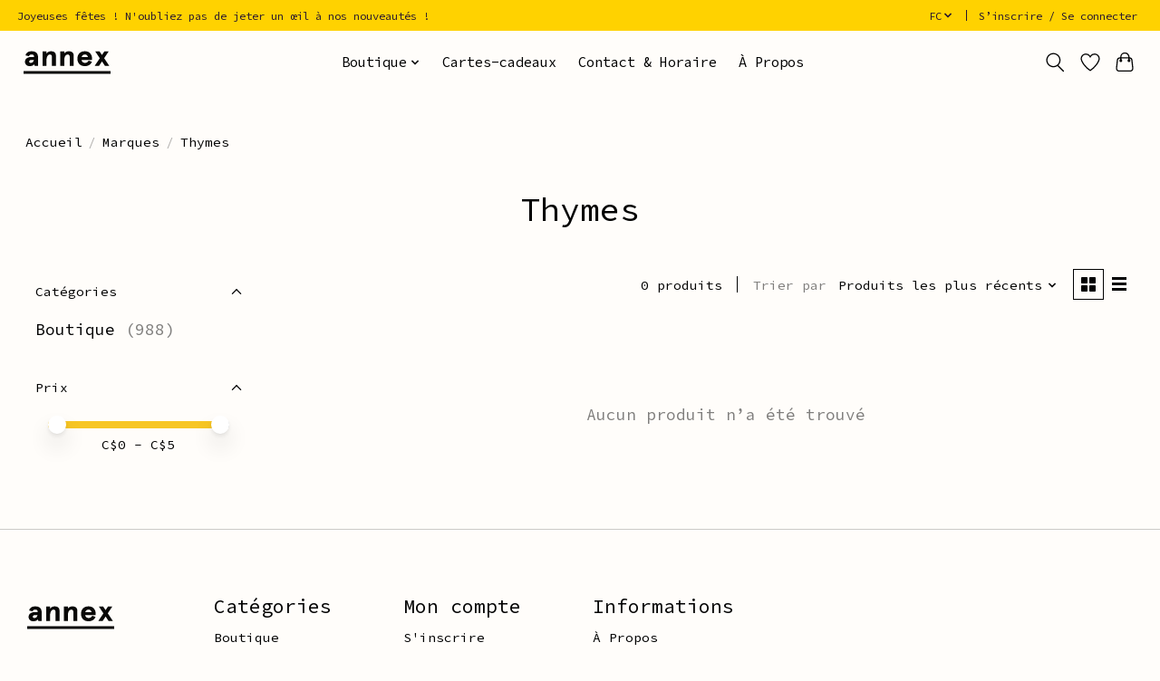

--- FILE ---
content_type: text/html;charset=utf-8
request_url: https://www.annexvintage.com/fc/brands/thymes/
body_size: 9425
content:
<!DOCTYPE html>
<html lang="fc">
  <head>
    <meta charset="utf-8"/>
<!-- [START] 'blocks/head.rain' -->
<!--

  (c) 2008-2026 Lightspeed Netherlands B.V.
  http://www.lightspeedhq.com
  Generated: 21-01-2026 @ 12:17:44

-->
<link rel="canonical" href="https://www.annexvintage.com/fc/brands/thymes/"/>
<link rel="alternate" href="https://www.annexvintage.com/fc/index.rss" type="application/rss+xml" title="Nouveaux produits"/>
<meta name="robots" content="noodp,noydir"/>
<meta property="og:url" content="https://www.annexvintage.com/fc/brands/thymes/?source=facebook"/>
<meta property="og:site_name" content="Annex Vintage"/>
<meta property="og:title" content="Thymes"/>
<meta property="og:description" content="Située dans le quartier Mile End à Montréal, Annex Vintage est une boutique rassemblant les vêtements vintage et les créateurs indépendants. À notre vast"/>
<!--[if lt IE 9]>
<script src="https://cdn.shoplightspeed.com/assets/html5shiv.js?2025-02-20"></script>
<![endif]-->
<!-- [END] 'blocks/head.rain' -->
    
    
    <title>Thymes - Annex Vintage</title>
    <meta name="description" content="Située dans le quartier Mile End à Montréal, Annex Vintage est une boutique rassemblant les vêtements vintage et les créateurs indépendants. À notre vast" />
    <meta name="keywords" content="Thymes, vintage, boutique, usagé, vetements, papeterie, bijouterie, biijoux, artisanat" />
    <meta http-equiv="X-UA-Compatible" content="IE=edge">
    <meta name="viewport" content="width=device-width, initial-scale=1">
    <meta name="apple-mobile-web-app-capable" content="yes">
    <meta name="apple-mobile-web-app-status-bar-style" content="black">
    
    <script>document.getElementsByTagName("html")[0].className += " js";</script>

    <link rel="shortcut icon" href="https://cdn.shoplightspeed.com/shops/615501/themes/13296/v/189076/assets/favicon.png?20210208171247" type="image/x-icon" />
    <link href='//fonts.googleapis.com/css?family=Source%20Code%20Pro:400,300,600&display=swap' rel='stylesheet' type='text/css'>
    <link href='//fonts.googleapis.com/css?family=Source%20Code%20Pro:400,300,600&display=swap' rel='stylesheet' type='text/css'>
    <link rel="stylesheet" href="https://cdn.shoplightspeed.com/assets/gui-2-0.css?2025-02-20" />
    <link rel="stylesheet" href="https://cdn.shoplightspeed.com/assets/gui-responsive-2-0.css?2025-02-20" />
    <link id="lightspeedframe" rel="stylesheet" href="https://cdn.shoplightspeed.com/shops/615501/themes/13296/assets/style.css?2026011421571920210104183204" />
    <!-- browsers not supporting CSS variables -->
    <script>
      if(!('CSS' in window) || !CSS.supports('color', 'var(--color-var)')) {var cfStyle = document.getElementById('lightspeedframe');if(cfStyle) {var href = cfStyle.getAttribute('href');href = href.replace('style.css', 'style-fallback.css');cfStyle.setAttribute('href', href);}}
    </script>
    <link rel="stylesheet" href="https://cdn.shoplightspeed.com/shops/615501/themes/13296/assets/settings.css?2026011421571920210104183204" />
    <link rel="stylesheet" href="https://cdn.shoplightspeed.com/shops/615501/themes/13296/assets/custom.css?2026011421571920210104183204" />

    <script src="https://cdn.shoplightspeed.com/assets/jquery-3-7-1.js?2025-02-20"></script>
    <script src="https://cdn.shoplightspeed.com/assets/jquery-ui-1-14-1.js?2025-02-20"></script>

  </head>
  <body>
    
          <header class="main-header main-header--mobile js-main-header position-relative">
  <div class="main-header__top-section">
    <div class="main-header__nav-grid justify-between@md container max-width-lg text-xs padding-y-xxs">
      <div>Joyeuses fêtes ! N'oubliez pas de jeter un œil à nos nouveautés !</div>
      <ul class="main-header__list flex-grow flex-basis-0 justify-end@md display@md">        
                <li class="main-header__item">
          <a href="#0" class="main-header__link">
            <span class="text-uppercase">fc</span>
            <svg class="main-header__dropdown-icon icon" viewBox="0 0 16 16"><polygon fill="currentColor" points="8,11.4 2.6,6 4,4.6 8,8.6 12,4.6 13.4,6 "></polygon></svg>
          </a>
          <ul class="main-header__dropdown">
                            

	<li><a href="https://www.annexvintage.com/us/go/brand/3177390" class="main-header__dropdown-link" title="English (US)" lang="us">English (US)</a></li>
	<li><a href="https://www.annexvintage.com/fc/go/brand/3177390" class="main-header__dropdown-link" title="Français (CA)" lang="fc">Français (CA)</a></li>
          </ul>
        </li>
                
                        <li class="main-header__item separator"></li>
                <li class="main-header__item"><a href="https://www.annexvintage.com/fc/account/" class="main-header__link" title="Mon compte">S’inscrire / Se connecter</a></li>
      </ul>
    </div>
  </div>
  <div class="main-header__mobile-content container max-width-lg">
          <a href="https://www.annexvintage.com/fc/" class="main-header__logo" title="Annex Vintage">
        <img src="https://cdn.shoplightspeed.com/shops/615501/themes/13296/v/189076/assets/logo.png?20210208171247" alt="Annex Vintage">
              </a>
        
    <div class="flex items-center">
            <a href="https://www.annexvintage.com/fc/account/wishlist/" class="main-header__mobile-btn js-tab-focus">
        <svg class="icon" viewBox="0 0 24 25" fill="none"><title>Accéder à la liste de souhaits</title><path d="M11.3785 4.50387L12 5.42378L12.6215 4.50387C13.6598 2.96698 15.4376 1.94995 17.4545 1.94995C20.65 1.94995 23.232 4.49701 23.25 7.6084C23.2496 8.53335 22.927 9.71432 22.3056 11.056C21.689 12.3875 20.8022 13.8258 19.7333 15.249C17.6019 18.0872 14.7978 20.798 12.0932 22.4477L12 22.488L11.9068 22.4477C9.20215 20.798 6.3981 18.0872 4.26667 15.249C3.1978 13.8258 2.31101 12.3875 1.69437 11.056C1.07303 9.71436 0.750466 8.53342 0.75 7.60848C0.767924 4.49706 3.34993 1.94995 6.54545 1.94995C8.56242 1.94995 10.3402 2.96698 11.3785 4.50387Z" stroke="currentColor" stroke-width="1.5" fill="none"/></svg>
        <span class="sr-only">Liste de souhaits</span>
      </a>
            <button class="reset main-header__mobile-btn js-tab-focus" aria-controls="cartDrawer">
        <svg class="icon" viewBox="0 0 24 25" fill="none"><title>Panier</title><path d="M2.90171 9.65153C3.0797 8.00106 4.47293 6.75 6.13297 6.75H17.867C19.527 6.75 20.9203 8.00105 21.0982 9.65153L22.1767 19.6515C22.3839 21.5732 20.8783 23.25 18.9454 23.25H5.05454C3.1217 23.25 1.61603 21.5732 1.82328 19.6515L2.90171 9.65153Z" stroke="currentColor" stroke-width="1.5" fill="none"/>
        <path d="M7.19995 9.6001V5.7001C7.19995 2.88345 9.4833 0.600098 12.3 0.600098C15.1166 0.600098 17.4 2.88345 17.4 5.7001V9.6001" stroke="currentColor" stroke-width="1.5" fill="none"/>
        <circle cx="7.19996" cy="10.2001" r="1.8" fill="currentColor"/>
        <ellipse cx="17.4" cy="10.2001" rx="1.8" ry="1.8" fill="currentColor"/></svg>
        <span class="sr-only">Panier</span>
              </button>

      <button class="reset anim-menu-btn js-anim-menu-btn main-header__nav-control js-tab-focus" aria-label="Toggle menu">
        <i class="anim-menu-btn__icon anim-menu-btn__icon--close" aria-hidden="true"></i>
      </button>
    </div>
  </div>

  <div class="main-header__nav" role="navigation">
    <div class="main-header__nav-grid justify-between@md container max-width-lg">
      <div class="main-header__nav-logo-wrapper flex-shrink-0">
        
                  <a href="https://www.annexvintage.com/fc/" class="main-header__logo" title="Annex Vintage">
            <img src="https://cdn.shoplightspeed.com/shops/615501/themes/13296/v/189076/assets/logo.png?20210208171247" alt="Annex Vintage">
                      </a>
              </div>
      
      <form action="https://www.annexvintage.com/fc/search/" method="get" role="search" class="padding-y-md hide@md">
        <label class="sr-only" for="searchInputMobile">Rechercher</label>
        <input class="header-v3__nav-form-control form-control width-100%" value="" autocomplete="off" type="search" name="q" id="searchInputMobile" placeholder="Recherche en cours">
      </form>

      <ul class="main-header__list flex-grow flex-basis-0 flex-wrap justify-center@md">
        
        
                <li class="main-header__item js-main-nav__item">
          <a class="main-header__link js-main-nav__control" href="https://www.annexvintage.com/fc/boutique/">
            <span>Boutique</span>            <svg class="main-header__dropdown-icon icon" viewBox="0 0 16 16"><polygon fill="currentColor" points="8,11.4 2.6,6 4,4.6 8,8.6 12,4.6 13.4,6 "></polygon></svg>                        <i class="main-header__arrow-icon" aria-hidden="true">
              <svg class="icon" viewBox="0 0 16 16">
                <g class="icon__group" fill="none" stroke="currentColor" stroke-linecap="square" stroke-miterlimit="10" stroke-width="2">
                  <path d="M2 2l12 12" />
                  <path d="M14 2L2 14" />
                </g>
              </svg>
            </i>
                        
          </a>
                    <ul class="main-header__dropdown">
            <li class="main-header__dropdown-item"><a href="https://www.annexvintage.com/fc/boutique/" class="main-header__dropdown-link hide@md">Tous les Boutique</a></li>
                        <li class="main-header__dropdown-item">
              <a class="main-header__dropdown-link" href="https://www.annexvintage.com/fc/boutique/selfcare/">
                Selfcare
                                              </a>

                          </li>
                        <li class="main-header__dropdown-item">
              <a class="main-header__dropdown-link" href="https://www.annexvintage.com/fc/boutique/accessoires-pour-animaux/">
                Accessoires pour Animaux
                                              </a>

                          </li>
                        <li class="main-header__dropdown-item js-main-nav__item position-relative">
              <a class="main-header__dropdown-link js-main-nav__control flex justify-between " href="https://www.annexvintage.com/fc/boutique/accessoires/">
                Accessoires
                <svg class="dropdown__desktop-icon icon" aria-hidden="true" viewBox="0 0 12 12"><polyline stroke-width="1" stroke="currentColor" fill="none" stroke-linecap="round" stroke-linejoin="round" points="3.5 0.5 9.5 6 3.5 11.5"></polyline></svg>                                <i class="main-header__arrow-icon" aria-hidden="true">
                  <svg class="icon" viewBox="0 0 16 16">
                    <g class="icon__group" fill="none" stroke="currentColor" stroke-linecap="square" stroke-miterlimit="10" stroke-width="2">
                      <path d="M2 2l12 12" />
                      <path d="M14 2L2 14" />
                    </g>
                  </svg>
                </i>
                              </a>

                            <ul class="main-header__dropdown">
                <li><a href="https://www.annexvintage.com/fc/boutique/accessoires/" class="main-header__dropdown-link hide@md">Tous les Accessoires</a></li>
                                <li><a class="main-header__dropdown-link" href="https://www.annexvintage.com/fc/boutique/accessoires/bijoux/">Bijoux</a></li>
                                <li><a class="main-header__dropdown-link" href="https://www.annexvintage.com/fc/boutique/accessoires/porte-cles/">Porte-clés</a></li>
                                <li><a class="main-header__dropdown-link" href="https://www.annexvintage.com/fc/boutique/accessoires/sacs/">Sacs</a></li>
                                <li><a class="main-header__dropdown-link" href="https://www.annexvintage.com/fc/boutique/accessoires/accessoires-pour-cheveux/">Accessoires pour cheveux</a></li>
                              </ul>
                          </li>
                        <li class="main-header__dropdown-item js-main-nav__item position-relative">
              <a class="main-header__dropdown-link js-main-nav__control flex justify-between " href="https://www.annexvintage.com/fc/boutique/livres-zines/">
                Livres &amp; Zines
                <svg class="dropdown__desktop-icon icon" aria-hidden="true" viewBox="0 0 12 12"><polyline stroke-width="1" stroke="currentColor" fill="none" stroke-linecap="round" stroke-linejoin="round" points="3.5 0.5 9.5 6 3.5 11.5"></polyline></svg>                                <i class="main-header__arrow-icon" aria-hidden="true">
                  <svg class="icon" viewBox="0 0 16 16">
                    <g class="icon__group" fill="none" stroke="currentColor" stroke-linecap="square" stroke-miterlimit="10" stroke-width="2">
                      <path d="M2 2l12 12" />
                      <path d="M14 2L2 14" />
                    </g>
                  </svg>
                </i>
                              </a>

                            <ul class="main-header__dropdown">
                <li><a href="https://www.annexvintage.com/fc/boutique/livres-zines/" class="main-header__dropdown-link hide@md">Tous les Livres &amp; Zines</a></li>
                                <li><a class="main-header__dropdown-link" href="https://www.annexvintage.com/fc/boutique/livres-zines/livres/">Livres</a></li>
                                <li><a class="main-header__dropdown-link" href="https://www.annexvintage.com/fc/boutique/livres-zines/magazines/">Magazines</a></li>
                              </ul>
                          </li>
                        <li class="main-header__dropdown-item js-main-nav__item position-relative">
              <a class="main-header__dropdown-link js-main-nav__control flex justify-between " href="https://www.annexvintage.com/fc/boutique/baggu/">
                Baggu
                <svg class="dropdown__desktop-icon icon" aria-hidden="true" viewBox="0 0 12 12"><polyline stroke-width="1" stroke="currentColor" fill="none" stroke-linecap="round" stroke-linejoin="round" points="3.5 0.5 9.5 6 3.5 11.5"></polyline></svg>                                <i class="main-header__arrow-icon" aria-hidden="true">
                  <svg class="icon" viewBox="0 0 16 16">
                    <g class="icon__group" fill="none" stroke="currentColor" stroke-linecap="square" stroke-miterlimit="10" stroke-width="2">
                      <path d="M2 2l12 12" />
                      <path d="M14 2L2 14" />
                    </g>
                  </svg>
                </i>
                              </a>

                            <ul class="main-header__dropdown">
                <li><a href="https://www.annexvintage.com/fc/boutique/baggu/" class="main-header__dropdown-link hide@md">Tous les Baggu</a></li>
                                <li><a class="main-header__dropdown-link" href="https://www.annexvintage.com/fc/boutique/baggu/chaussettes-baggu/">Chaussettes Baggu</a></li>
                                <li><a class="main-header__dropdown-link" href="https://www.annexvintage.com/fc/boutique/baggu/sacs-bandouliere-baggu/">Sacs bandoulière Baggu</a></li>
                                <li><a class="main-header__dropdown-link" href="https://www.annexvintage.com/fc/boutique/baggu/pochettes-de-rangement-baggu/">Pochettes de rangement Baggu</a></li>
                                <li><a class="main-header__dropdown-link" href="https://www.annexvintage.com/fc/boutique/baggu/sacs-de-magasinage-reutilisables-baggu/">Sacs de magasinage réutilisables Baggu</a></li>
                                <li><a class="main-header__dropdown-link" href="https://www.annexvintage.com/fc/boutique/baggu/pochettes-dordinateur-et-de-lunettes-baggu/">Pochettes d&#039;ordinateur et de lunettes Baggu</a></li>
                              </ul>
                          </li>
                        <li class="main-header__dropdown-item js-main-nav__item position-relative">
              <a class="main-header__dropdown-link js-main-nav__control flex justify-between " href="https://www.annexvintage.com/fc/boutique/vetements/">
                Vêtements
                <svg class="dropdown__desktop-icon icon" aria-hidden="true" viewBox="0 0 12 12"><polyline stroke-width="1" stroke="currentColor" fill="none" stroke-linecap="round" stroke-linejoin="round" points="3.5 0.5 9.5 6 3.5 11.5"></polyline></svg>                                <i class="main-header__arrow-icon" aria-hidden="true">
                  <svg class="icon" viewBox="0 0 16 16">
                    <g class="icon__group" fill="none" stroke="currentColor" stroke-linecap="square" stroke-miterlimit="10" stroke-width="2">
                      <path d="M2 2l12 12" />
                      <path d="M14 2L2 14" />
                    </g>
                  </svg>
                </i>
                              </a>

                            <ul class="main-header__dropdown">
                <li><a href="https://www.annexvintage.com/fc/boutique/vetements/" class="main-header__dropdown-link hide@md">Tous les Vêtements</a></li>
                                <li><a class="main-header__dropdown-link" href="https://www.annexvintage.com/fc/boutique/vetements/t-shirts/">T-shirts</a></li>
                                <li><a class="main-header__dropdown-link" href="https://www.annexvintage.com/fc/boutique/vetements/bas/">Bas</a></li>
                                <li><a class="main-header__dropdown-link" href="https://www.annexvintage.com/fc/boutique/vetements/lingerie/">Lingerie </a></li>
                                <li><a class="main-header__dropdown-link" href="https://www.annexvintage.com/fc/boutique/vetements/offres-blush/">Offres Blush</a></li>
                                <li><a class="main-header__dropdown-link" href="https://www.annexvintage.com/fc/boutique/vetements/maillots-de-bain/">Maillots de bain</a></li>
                              </ul>
                          </li>
                        <li class="main-header__dropdown-item js-main-nav__item position-relative">
              <a class="main-header__dropdown-link js-main-nav__control flex justify-between " href="https://www.annexvintage.com/fc/boutique/maison/">
                Maison
                <svg class="dropdown__desktop-icon icon" aria-hidden="true" viewBox="0 0 12 12"><polyline stroke-width="1" stroke="currentColor" fill="none" stroke-linecap="round" stroke-linejoin="round" points="3.5 0.5 9.5 6 3.5 11.5"></polyline></svg>                                <i class="main-header__arrow-icon" aria-hidden="true">
                  <svg class="icon" viewBox="0 0 16 16">
                    <g class="icon__group" fill="none" stroke="currentColor" stroke-linecap="square" stroke-miterlimit="10" stroke-width="2">
                      <path d="M2 2l12 12" />
                      <path d="M14 2L2 14" />
                    </g>
                  </svg>
                </i>
                              </a>

                            <ul class="main-header__dropdown">
                <li><a href="https://www.annexvintage.com/fc/boutique/maison/" class="main-header__dropdown-link hide@md">Tous les Maison</a></li>
                                <li><a class="main-header__dropdown-link" href="https://www.annexvintage.com/fc/boutique/maison/bougies/">Bougies</a></li>
                                <li><a class="main-header__dropdown-link" href="https://www.annexvintage.com/fc/boutique/maison/caisses/">Caisses</a></li>
                                <li><a class="main-header__dropdown-link" href="https://www.annexvintage.com/fc/boutique/maison/jardin/">Jardin</a></li>
                                <li><a class="main-header__dropdown-link" href="https://www.annexvintage.com/fc/boutique/maison/aliments-breuvages/">Aliments &amp; Breuvages</a></li>
                                <li><a class="main-header__dropdown-link" href="https://www.annexvintage.com/fc/boutique/maison/parfums-pour-maison/">Parfums pour maison</a></li>
                                <li><a class="main-header__dropdown-link" href="https://www.annexvintage.com/fc/boutique/maison/encens/">Encens</a></li>
                                <li><a class="main-header__dropdown-link" href="https://www.annexvintage.com/fc/boutique/maison/cuisine/">Cuisine</a></li>
                                <li><a class="main-header__dropdown-link" href="https://www.annexvintage.com/fc/boutique/maison/casse-tetes/">Casse-têtes</a></li>
                                <li><a class="main-header__dropdown-link" href="https://www.annexvintage.com/fc/boutique/maison/articles-pour-fumer/">Articles pour fumer</a></li>
                                <li><a class="main-header__dropdown-link" href="https://www.annexvintage.com/fc/boutique/maison/vaisselle/">Vaisselle</a></li>
                                <li><a class="main-header__dropdown-link" href="https://www.annexvintage.com/fc/boutique/maison/serviettes/">Serviettes</a></li>
                                <li><a class="main-header__dropdown-link" href="https://www.annexvintage.com/fc/boutique/maison/vases/">Vases</a></li>
                              </ul>
                          </li>
                        <li class="main-header__dropdown-item js-main-nav__item position-relative">
              <a class="main-header__dropdown-link js-main-nav__control flex justify-between " href="https://www.annexvintage.com/fc/boutique/papeterie/">
                Papeterie
                <svg class="dropdown__desktop-icon icon" aria-hidden="true" viewBox="0 0 12 12"><polyline stroke-width="1" stroke="currentColor" fill="none" stroke-linecap="round" stroke-linejoin="round" points="3.5 0.5 9.5 6 3.5 11.5"></polyline></svg>                                <i class="main-header__arrow-icon" aria-hidden="true">
                  <svg class="icon" viewBox="0 0 16 16">
                    <g class="icon__group" fill="none" stroke="currentColor" stroke-linecap="square" stroke-miterlimit="10" stroke-width="2">
                      <path d="M2 2l12 12" />
                      <path d="M14 2L2 14" />
                    </g>
                  </svg>
                </i>
                              </a>

                            <ul class="main-header__dropdown">
                <li><a href="https://www.annexvintage.com/fc/boutique/papeterie/" class="main-header__dropdown-link hide@md">Tous les Papeterie</a></li>
                                <li><a class="main-header__dropdown-link" href="https://www.annexvintage.com/fc/boutique/papeterie/affiches/">Affiches</a></li>
                                <li><a class="main-header__dropdown-link" href="https://www.annexvintage.com/fc/boutique/papeterie/bureau/">Bureau</a></li>
                                <li><a class="main-header__dropdown-link" href="https://www.annexvintage.com/fc/boutique/papeterie/cartes/">Cartes</a></li>
                                <li><a class="main-header__dropdown-link" href="https://www.annexvintage.com/fc/boutique/papeterie/autocollants/">Autocollants</a></li>
                                <li><a class="main-header__dropdown-link" href="https://www.annexvintage.com/fc/boutique/papeterie/calendriers-agendas/">Calendriers &amp; agendas</a></li>
                                <li><a class="main-header__dropdown-link" href="https://www.annexvintage.com/fc/boutique/papeterie/casse-tetes/">Casse-têtes</a></li>
                              </ul>
                          </li>
                        <li class="main-header__dropdown-item">
              <a class="main-header__dropdown-link" href="https://www.annexvintage.com/fc/boutique/empire-de-lechange/">
                Empire de L&#039;échange
                                              </a>

                          </li>
                        <li class="main-header__dropdown-item">
              <a class="main-header__dropdown-link" href="https://www.annexvintage.com/fc/boutique/soldes/">
                SOLDES 
                                              </a>

                          </li>
                        <li class="main-header__dropdown-item">
              <a class="main-header__dropdown-link" href="https://www.annexvintage.com/fc/boutique/accessoires-dhiver/">
                Accessoires D&#039;hiver
                                              </a>

                          </li>
                      </ul>
                  </li>
        
                <li class="main-header__item">
            <a class="main-header__link" href="https://www.annexvintage.com/fc/giftcard/" >Cartes-cadeaux</a>
        </li>
        
        
        
                  <li class="main-header__item">
            <a class="main-header__link" href="https://www.annexvintage.com/us/service/contact-and-hours/">
              Contact &amp; Horaire
            </a>
          </li>
                  <li class="main-header__item">
            <a class="main-header__link" href="https://www.annexvintage.com/fc/service/about/">
              À Propos
            </a>
          </li>
                
        <li class="main-header__item hide@md">
          <ul class="main-header__list main-header__list--mobile-items">        
                        <li class="main-header__item js-main-nav__item">
              <a href="#0" class="main-header__link js-main-nav__control">
                <span>Français (CA)</span>
                <i class="main-header__arrow-icon" aria-hidden="true">
                  <svg class="icon" viewBox="0 0 16 16">
                    <g class="icon__group" fill="none" stroke="currentColor" stroke-linecap="square" stroke-miterlimit="10" stroke-width="2">
                      <path d="M2 2l12 12" />
                      <path d="M14 2L2 14" />
                    </g>
                  </svg>
                </i>
              </a>
              <ul class="main-header__dropdown">
                                

	<li><a href="https://www.annexvintage.com/us/go/brand/3177390" class="main-header__dropdown-link" title="English (US)" lang="us">English (US)</a></li>
	<li><a href="https://www.annexvintage.com/fc/go/brand/3177390" class="main-header__dropdown-link" title="Français (CA)" lang="fc">Français (CA)</a></li>
              </ul>
            </li>
            
                                                <li class="main-header__item"><a href="https://www.annexvintage.com/fc/account/" class="main-header__link" title="Mon compte">S’inscrire / Se connecter</a></li>
          </ul>
        </li>
        
      </ul>

      <ul class="main-header__list flex-shrink-0 justify-end@md display@md">
        <li class="main-header__item">
          
          <button class="reset switch-icon main-header__link main-header__link--icon js-toggle-search js-switch-icon js-tab-focus" aria-label="Toggle icon">
            <svg class="icon switch-icon__icon--a" viewBox="0 0 24 25"><title>Recherche</title><path fill-rule="evenodd" clip-rule="evenodd" d="M17.6032 9.55171C17.6032 13.6671 14.267 17.0033 10.1516 17.0033C6.03621 17.0033 2.70001 13.6671 2.70001 9.55171C2.70001 5.4363 6.03621 2.1001 10.1516 2.1001C14.267 2.1001 17.6032 5.4363 17.6032 9.55171ZM15.2499 16.9106C13.8031 17.9148 12.0461 18.5033 10.1516 18.5033C5.20779 18.5033 1.20001 14.4955 1.20001 9.55171C1.20001 4.60787 5.20779 0.600098 10.1516 0.600098C15.0955 0.600098 19.1032 4.60787 19.1032 9.55171C19.1032 12.0591 18.0724 14.3257 16.4113 15.9507L23.2916 22.8311C23.5845 23.1239 23.5845 23.5988 23.2916 23.8917C22.9987 24.1846 22.5239 24.1846 22.231 23.8917L15.2499 16.9106Z" fill="currentColor"/></svg>

            <svg class="icon switch-icon__icon--b" viewBox="0 0 32 32"><title>Recherche</title><g fill="none" stroke="currentColor" stroke-miterlimit="10" stroke-linecap="round" stroke-linejoin="round" stroke-width="2"><line x1="27" y1="5" x2="5" y2="27"></line><line x1="27" y1="27" x2="5" y2="5"></line></g></svg>
          </button>

        </li>
                <li class="main-header__item">
          <a href="https://www.annexvintage.com/fc/account/wishlist/" class="main-header__link main-header__link--icon">
            <svg class="icon" viewBox="0 0 24 25" fill="none"><title>Accéder à la liste de souhaits</title><path d="M11.3785 4.50387L12 5.42378L12.6215 4.50387C13.6598 2.96698 15.4376 1.94995 17.4545 1.94995C20.65 1.94995 23.232 4.49701 23.25 7.6084C23.2496 8.53335 22.927 9.71432 22.3056 11.056C21.689 12.3875 20.8022 13.8258 19.7333 15.249C17.6019 18.0872 14.7978 20.798 12.0932 22.4477L12 22.488L11.9068 22.4477C9.20215 20.798 6.3981 18.0872 4.26667 15.249C3.1978 13.8258 2.31101 12.3875 1.69437 11.056C1.07303 9.71436 0.750466 8.53342 0.75 7.60848C0.767924 4.49706 3.34993 1.94995 6.54545 1.94995C8.56242 1.94995 10.3402 2.96698 11.3785 4.50387Z" stroke="currentColor" stroke-width="1.5" fill="none"/></svg>
            <span class="sr-only">Liste de souhaits</span>
          </a>
        </li>
                <li class="main-header__item">
          <a href="#0" class="main-header__link main-header__link--icon" aria-controls="cartDrawer">
            <svg class="icon" viewBox="0 0 24 25" fill="none"><title>Panier</title><path d="M2.90171 9.65153C3.0797 8.00106 4.47293 6.75 6.13297 6.75H17.867C19.527 6.75 20.9203 8.00105 21.0982 9.65153L22.1767 19.6515C22.3839 21.5732 20.8783 23.25 18.9454 23.25H5.05454C3.1217 23.25 1.61603 21.5732 1.82328 19.6515L2.90171 9.65153Z" stroke="currentColor" stroke-width="1.5" fill="none"/>
            <path d="M7.19995 9.6001V5.7001C7.19995 2.88345 9.4833 0.600098 12.3 0.600098C15.1166 0.600098 17.4 2.88345 17.4 5.7001V9.6001" stroke="currentColor" stroke-width="1.5" fill="none"/>
            <circle cx="7.19996" cy="10.2001" r="1.8" fill="currentColor"/>
            <ellipse cx="17.4" cy="10.2001" rx="1.8" ry="1.8" fill="currentColor"/></svg>
            <span class="sr-only">Panier</span>
                      </a>
        </li>
      </ul>
      
    	<div class="main-header__search-form bg">
        <form action="https://www.annexvintage.com/fc/search/" method="get" role="search" class="container max-width-lg">
          <label class="sr-only" for="searchInput">Rechercher</label>
          <input class="header-v3__nav-form-control form-control width-100%" value="" autocomplete="off" type="search" name="q" id="searchInput" placeholder="Recherche en cours">
        </form>
      </div>
      
    </div>
  </div>
</header>

<div class="drawer dr-cart js-drawer" id="cartDrawer">
  <div class="drawer__content bg shadow-md flex flex-column" role="alertdialog" aria-labelledby="drawer-cart-title">
    <header class="flex items-center justify-between flex-shrink-0 padding-x-md padding-y-md">
      <h1 id="drawer-cart-title" class="text-base text-truncate">Panier</h1>

      <button class="reset drawer__close-btn js-drawer__close js-tab-focus">
        <svg class="icon icon--xs" viewBox="0 0 16 16"><title>Fermer le volet du panier</title><g stroke-width="2" stroke="currentColor" fill="none" stroke-linecap="round" stroke-linejoin="round" stroke-miterlimit="10"><line x1="13.5" y1="2.5" x2="2.5" y2="13.5"></line><line x1="2.5" y1="2.5" x2="13.5" y2="13.5"></line></g></svg>
      </button>
    </header>

    <div class="drawer__body padding-x-md padding-bottom-sm js-drawer__body">
            <p class="margin-y-xxxl color-contrast-medium text-sm text-center">Votre panier est vide</p>
          </div>

    <footer class="padding-x-md padding-y-md flex-shrink-0">
      <p class="text-sm text-center color-contrast-medium margin-bottom-sm">Payer en toute sécurité avec :</p>
      <p class="text-sm flex flex-wrap gap-xs text-xs@md justify-center">
                  <a href="https://www.annexvintage.com/fc/service/payment-methods/" title="Credit Card">
            <img src="https://cdn.shoplightspeed.com/assets/icon-payment-creditcard.png?2025-02-20" alt="Credit Card" height="16" />
          </a>
              </p>
    </footer>
  </div>
</div>            <section class="collection-page__intro container max-width-lg">
  <div class="padding-y-lg">
    <nav class="breadcrumbs text-sm" aria-label="Breadcrumbs">
  <ol class="flex flex-wrap gap-xxs">
    <li class="breadcrumbs__item">
    	<a href="https://www.annexvintage.com/fc/" class="color-inherit text-underline-hover">Accueil</a>
      <span class="color-contrast-low margin-left-xxs" aria-hidden="true">/</span>
    </li>
        <li class="breadcrumbs__item">
            <a href="https://www.annexvintage.com/fc/brands/" class="color-inherit text-underline-hover">Marques</a>
      <span class="color-contrast-low margin-left-xxs" aria-hidden="true">/</span>
          </li>
        <li class="breadcrumbs__item" aria-current="page">
            Thymes
          </li>
      </ol>
</nav>  </div>
  
  <h1 class="text-center">Thymes</h1>

  </section>

<section class="collection-page__content padding-y-lg">
  <div class="container max-width-lg">
    <div class="margin-bottom-md hide@md no-js:is-hidden">
      <button class="btn btn--subtle width-100%" aria-controls="filter-panel">Afficher les filtres</button>
    </div>
  
    <div class="flex@md">
      <aside class="sidebar sidebar--collection-filters sidebar--colection-filters sidebar--static@md js-sidebar" data-static-class="sidebar--sticky-on-desktop" id="filter-panel" aria-labelledby="filter-panel-title">
        <div class="sidebar__panel">
          <header class="sidebar__header z-index-2">
            <h1 class="text-md text-truncate" id="filter-panel-title">Filtres</h1>
      
            <button class="reset sidebar__close-btn js-sidebar__close-btn js-tab-focus">
              <svg class="icon" viewBox="0 0 16 16"><title>Fermer le volet</title><g stroke-width="1" stroke="currentColor" fill="none" stroke-linecap="round" stroke-linejoin="round" stroke-miterlimit="10"><line x1="13.5" y1="2.5" x2="2.5" y2="13.5"></line><line x1="2.5" y1="2.5" x2="13.5" y2="13.5"></line></g></svg>
            </button>
          </header>
      		
          <form action="https://www.annexvintage.com/fc/brands/thymes/" method="get" class="position-relative z-index-1">
            <input type="hidden" name="mode" value="grid" id="filter_form_mode" />
            <input type="hidden" name="limit" value="24" id="filter_form_limit" />
            <input type="hidden" name="sort" value="newest" id="filter_form_sort" />

            <ul class="accordion js-accordion">
                            <li class="accordion__item accordion__item--is-open js-accordion__item">
                <button class="reset accordion__header padding-y-sm padding-x-md padding-x-xs@md js-tab-focus" type="button">
                  <div>
                    <div class="text-sm@md">Catégories</div>
                  </div>

                  <svg class="icon accordion__icon-arrow no-js:is-hidden" viewBox="0 0 16 16" aria-hidden="true">
                    <g class="icon__group" fill="none" stroke="currentColor" stroke-linecap="square" stroke-miterlimit="10">
                      <path d="M2 2l12 12" />
                      <path d="M14 2L2 14" />
                    </g>
                  </svg>
                </button>
            
                <div class="accordion__panel js-accordion__panel">
                  <div class="padding-top-xxxs padding-x-md padding-bottom-md padding-x-xs@md">
                    <ul class="filter__categories flex flex-column gap-xxs">
                                            <li class="filter-categories__item">
                        <a href="https://www.annexvintage.com/fc/boutique/" class="color-inherit text-underline-hover">Boutique</a>
                                                <span class="filter-categories__count color-contrast-medium" aria-label="Contient  produits">(988)</span>
                        
                                              </li>
                                          </ul>
                  </div>
                </div>
              </li>
                            
                            
                          
              <li class="accordion__item accordion__item--is-open accordion__item--is-open js-accordion__item">
                <button class="reset accordion__header padding-y-sm padding-x-md padding-x-xs@md js-tab-focus" type="button">
                  <div>
                    <div class="text-sm@md">Prix</div>
                  </div>

                  <svg class="icon accordion__icon-arrow no-js:is-hidden" viewBox="0 0 16 16" aria-hidden="true">
                    <g class="icon__group" fill="none" stroke="currentColor" stroke-linecap="square" stroke-miterlimit="10">
                      <path d="M2 2l12 12" />
                      <path d="M14 2L2 14" />
                    </g>
                  </svg>
                </button>
            
                <div class="accordion__panel js-accordion__panel">
                  <div class="padding-top-xxxs padding-x-md padding-bottom-md padding-x-xs@md flex justify-center">
                    <div class="slider slider--multi-value js-slider">
                      <div class="slider__range">
                        <label class="sr-only" for="slider-min-value">Prix minimum</label>
                        <input class="slider__input" type="range" id="slider-min-value" name="min" min="0" max="5" step="1" value="0" onchange="this.form.submit()">
                      </div>
                  
                      <div class="slider__range">
                        <label class="sr-only" for="slider-max-value"> Price maximum value</label>
                        <input class="slider__input" type="range" id="slider-max-value" name="max" min="0" max="5" step="1" value="5" onchange="this.form.submit()">
                      </div>
                  
                      <div class="margin-top-xs text-center text-sm" aria-hidden="true">
                        <span class="slider__value">C$<span class="js-slider__value">0</span> - C$<span class="js-slider__value">5</span></span>
                      </div>
                    </div>
                  </div>
                </div>
              </li>
          
            </ul>
          </form>
        </div>
      </aside>
      
      <main class="flex-grow padding-left-xl@md">
        <form action="https://www.annexvintage.com/fc/brands/thymes/" method="get" class="flex gap-sm items-center justify-end margin-bottom-sm">
          <input type="hidden" name="min" value="0" id="filter_form_min" />
          <input type="hidden" name="max" value="5" id="filter_form_max" />
          <input type="hidden" name="brand" value="0" id="filter_form_brand" />
          <input type="hidden" name="limit" value="24" id="filter_form_limit" />
                    
          <p class="text-sm">0 produits</p>

          <div class="separator"></div>

          <div class="flex items-baseline">
            <label class="text-sm color-contrast-medium margin-right-sm" for="select-sorting">Trier par</label>

            <div class="select inline-block js-select" data-trigger-class="reset text-sm text-underline-hover inline-flex items-center cursor-pointer js-tab-focus">
              <select name="sort" id="select-sorting" onchange="this.form.submit()">
                                  <option value="popular">Les plus vus</option>
                                  <option value="newest" selected="selected">Produits les plus récents</option>
                                  <option value="lowest">Prix le plus bas</option>
                                  <option value="highest">Prix le plus élevé</option>
                                  <option value="asc">Noms en ordre croissant</option>
                                  <option value="desc">Noms en ordre décroissant</option>
                              </select>

              <svg class="icon icon--xxs margin-left-xxxs" aria-hidden="true" viewBox="0 0 16 16"><polygon fill="currentColor" points="8,11.4 2.6,6 4,4.6 8,8.6 12,4.6 13.4,6 "></polygon></svg>
            </div>
          </div>

          <div class="btns btns--radio btns--grid-layout js-grid-switch__controller">
            <div>
              <input type="radio" name="mode" id="radio-grid" value="grid" checked onchange="this.form.submit()">
              <label class="btns__btn btns__btn--icon" for="radio-grid">
                <svg class="icon icon--xs" viewBox="0 0 16 16">
                  <title>Affichage en mode grille</title>
                  <g>
                    <path d="M6,0H1C0.4,0,0,0.4,0,1v5c0,0.6,0.4,1,1,1h5c0.6,0,1-0.4,1-1V1C7,0.4,6.6,0,6,0z"></path>
                    <path d="M15,0h-5C9.4,0,9,0.4,9,1v5c0,0.6,0.4,1,1,1h5c0.6,0,1-0.4,1-1V1C16,0.4,15.6,0,15,0z"></path>
                    <path d="M6,9H1c-0.6,0-1,0.4-1,1v5c0,0.6,0.4,1,1,1h5c0.6,0,1-0.4,1-1v-5C7,9.4,6.6,9,6,9z"></path>
                    <path d="M15,9h-5c-0.6,0-1,0.4-1,1v5c0,0.6,0.4,1,1,1h5c0.6,0,1-0.4,1-1v-5C16,9.4,15.6,9,15,9z"></path>
                  </g>
                </svg>
              </label>
            </div>

            <div>
              <input type="radio" name="mode" id="radio-list" value="list" onchange="this.form.submit()">
              <label class="btns__btn btns__btn--icon" for="radio-list">
                <svg class="icon icon--xs" viewBox="0 0 16 16">
                  <title>Affichage en mode liste</title>
                  <g>
                    <rect width="16" height="3"></rect>
                    <rect y="6" width="16" height="3"></rect>
                    <rect y="12" width="16" height="3"></rect>
                  </g>
                </svg>
              </label>
            </div>
          </div>
        </form>

        <div>
                    <div class="margin-top-md padding-y-xl">
            <p class="color-contrast-medium text-center">Aucun produit n’a été trouvé</p>
          </div>
                  </div>
      </main>
    </div>
  </div>
</section>


<section class="container max-width-lg">
  <div class="col-md-2 sidebar" role="complementary">

    			<div class="row" role="navigation" aria-label="Catégories">
				<ul>
  				    				<li class="item">
              <span class="arrow"></span>
              <a href="https://www.annexvintage.com/fc/boutique/" class="itemLink"  title="Boutique">
                Boutique               </a>

                  				</li>
  				  			</ul>
      </div>
		  </div>
</section>      <footer class="main-footer border-top">
  <div class="container max-width-lg">

        <div class="main-footer__content padding-y-xl grid gap-md">
      <div class="col-8@lg">
        <div class="grid gap-md">
          <div class="col-6@xs col-3@md">
                        <img src="https://cdn.shoplightspeed.com/shops/615501/themes/13296/v/189076/assets/logo.png?20210208171247" class="footer-logo margin-bottom-md" alt="Annex Vintage">
                        
                        <div class="main-footer__text text-component margin-bottom-md text-sm">5364 boulevard Saint-Laurent, Montréal, QC</div>
            
            <div class="main-footer__social-list flex flex-wrap gap-sm text-sm@md">
                            <a class="main-footer__social-btn" href="https://www.instagram.com/annexvintage/" target="_blank">
                <svg class="icon" viewBox="0 0 16 16"><title>Suivez-nous sur Instagram</title><g><circle fill="currentColor" cx="12.145" cy="3.892" r="0.96"></circle> <path d="M8,12c-2.206,0-4-1.794-4-4s1.794-4,4-4s4,1.794,4,4S10.206,12,8,12z M8,6C6.897,6,6,6.897,6,8 s0.897,2,2,2s2-0.897,2-2S9.103,6,8,6z"></path> <path fill="currentColor" d="M12,16H4c-2.056,0-4-1.944-4-4V4c0-2.056,1.944-4,4-4h8c2.056,0,4,1.944,4,4v8C16,14.056,14.056,16,12,16z M4,2C3.065,2,2,3.065,2,4v8c0,0.953,1.047,2,2,2h8c0.935,0,2-1.065,2-2V4c0-0.935-1.065-2-2-2H4z"></path></g></svg>
              </a>
                            
                            <a class="main-footer__social-btn" href="https://www.facebook.com/annexvintage" target="_blank">
                <svg class="icon" viewBox="0 0 16 16"><title>Suivez-nous sur Facebook</title><g><path d="M16,8.048a8,8,0,1,0-9.25,7.9V10.36H4.719V8.048H6.75V6.285A2.822,2.822,0,0,1,9.771,3.173a12.2,12.2,0,0,1,1.791.156V5.3H10.554a1.155,1.155,0,0,0-1.3,1.25v1.5h2.219l-.355,2.312H9.25v5.591A8,8,0,0,0,16,8.048Z"></path></g></svg>
              </a>
                            
                            
                      
                          </div>
          </div>

                              <div class="col-6@xs col-3@md">
            <h4 class="margin-bottom-xs text-md@md">Catégories</h4>
            <ul class="grid gap-xs text-sm@md">
                            <li><a class="main-footer__link" href="https://www.annexvintage.com/fc/boutique/">Boutique</a></li>
                          </ul>
          </div>
          					
                    <div class="col-6@xs col-3@md">
            <h4 class="margin-bottom-xs text-md@md">Mon compte</h4>
            <ul class="grid gap-xs text-sm@md">
              
                                                <li><a class="main-footer__link" href="https://www.annexvintage.com/fc/account/" title="S&#039;inscrire">S&#039;inscrire</a></li>
                                                                <li><a class="main-footer__link" href="https://www.annexvintage.com/fc/account/orders/" title="Mes commandes">Mes commandes</a></li>
                                                                                              <li><a class="main-footer__link" href="https://www.annexvintage.com/fc/account/wishlist/" title="Ma liste de souhaits">Ma liste de souhaits</a></li>
                                                                        </ul>
          </div>

                    <div class="col-6@xs col-3@md">
            <h4 class="margin-bottom-xs text-md@md">Informations</h4>
            <ul class="grid gap-xs text-sm@md">
                            <li>
                <a class="main-footer__link" href="https://www.annexvintage.com/fc/service/about/" title="À Propos" >
                  À Propos
                </a>
              </li>
            	              <li>
                <a class="main-footer__link" href="https://www.annexvintage.com/fc/service/contact-and-hours/" title="Contact &amp; Horaire" >
                  Contact &amp; Horaire
                </a>
              </li>
            	              <li>
                <a class="main-footer__link" href="https://www.annexvintage.com/fc/service/general-terms-conditions/" title="Termes &amp; conditions" >
                  Termes &amp; conditions
                </a>
              </li>
            	              <li>
                <a class="main-footer__link" href="https://www.annexvintage.com/fc/service/shipping-returns/" title="Expédition et Retours" >
                  Expédition et Retours
                </a>
              </li>
            	              <li>
                <a class="main-footer__link" href="https://www.annexvintage.com/fc/service/privacy-policy/" title="Politique de Confidentialité" >
                  Politique de Confidentialité
                </a>
              </li>
            	              <li>
                <a class="main-footer__link" href="https://www.annexvintage.com/fc/service/careers/" title="Carrières" >
                  Carrières
                </a>
              </li>
            	            </ul>
          </div>
        </div>
      </div>
      
                </div>
  </div>

    <div class="main-footer__colophon border-top padding-y-md">
    <div class="container max-width-lg">
      <div class="flex flex-column items-center gap-sm flex-row@md justify-between@md">
        <div class="powered-by">
          <p class="text-sm text-xs@md">© Copyright 2026 Annex Vintage
                    	- Powered by
          	          		<a href="http://www.lightspeedhq.com" title="Lightspeed" target="_blank" aria-label="Powered by Lightspeed">Lightspeed</a>
          		          	          </p>
        </div>
  
        <div class="flex items-center">
                    
          <div class="payment-methods">
            <p class="text-sm flex flex-wrap gap-xs text-xs@md">
                              <a href="https://www.annexvintage.com/fc/service/payment-methods/" title="Credit Card" class="payment-methods__item">
                  <img src="https://cdn.shoplightspeed.com/assets/icon-payment-creditcard.png?2025-02-20" alt="Credit Card" height="16" />
                </a>
                          </p>
          </div>
          
          <ul class="main-footer__list flex flex-grow flex-basis-0 justify-end@md">        
                        <li class="main-footer__item dropdown js-dropdown">
              <div class="dropdown__wrapper">
                <a href="#0" class="main-footer__link dropdown__trigger js-dropdown__trigger">
                  <span class="text-uppercase">fc</span>
                  <svg class="main-footer__dropdown-icon dropdown__trigger-icon icon" viewBox="0 0 16 16"><polygon fill="currentColor" points="8,11.4 2.6,6 4,4.6 8,8.6 12,4.6 13.4,6 "></polygon></svg>
                </a>
                <ul class="main-footer__dropdown dropdown__menu js-dropdown__menu"  aria-label="dropdown">
                                  

	<li><a href="https://www.annexvintage.com/us/go/brand/3177390" class="main-header__dropdown-link" title="English (US)" lang="us">English (US)</a></li>
	<li><a href="https://www.annexvintage.com/fc/go/brand/3177390" class="main-header__dropdown-link" title="Français (CA)" lang="fc">Français (CA)</a></li>
                </ul>
              </div>
            </li>
            
                      </ul>
        </div>
      </div>
    </div>
  </div>
</footer>        <!-- [START] 'blocks/body.rain' -->
<script>
(function () {
  var s = document.createElement('script');
  s.type = 'text/javascript';
  s.async = true;
  s.src = 'https://www.annexvintage.com/fc/services/stats/pageview.js';
  ( document.getElementsByTagName('head')[0] || document.getElementsByTagName('body')[0] ).appendChild(s);
})();
</script>
  
<!-- Global site tag (gtag.js) - Google Analytics -->
<script async src="https://www.googletagmanager.com/gtag/js?id=G-1GSJHT950M"></script>
<script>
    window.dataLayer = window.dataLayer || [];
    function gtag(){dataLayer.push(arguments);}

        gtag('consent', 'default', {"ad_storage":"denied","ad_user_data":"denied","ad_personalization":"denied","analytics_storage":"denied","region":["AT","BE","BG","CH","GB","HR","CY","CZ","DK","EE","FI","FR","DE","EL","HU","IE","IT","LV","LT","LU","MT","NL","PL","PT","RO","SK","SI","ES","SE","IS","LI","NO","CA-QC"]});
    
    gtag('js', new Date());
    gtag('config', 'G-1GSJHT950M', {
        'currency': 'CAD',
                'country': 'CA'
    });

    </script>
<!-- [END] 'blocks/body.rain' -->
    
    <script>
    	var viewOptions = 'Afficher les options';
    </script>
		
    <script src="https://cdn.shoplightspeed.com/shops/615501/themes/13296/assets/scripts-min.js?2026011421571920210104183204"></script>
    <script src="https://cdn.shoplightspeed.com/assets/gui.js?2025-02-20"></script>
    <script src="https://cdn.shoplightspeed.com/assets/gui-responsive-2-0.js?2025-02-20"></script>
  <script>(function(){function c(){var b=a.contentDocument||a.contentWindow.document;if(b){var d=b.createElement('script');d.innerHTML="window.__CF$cv$params={r:'9c16c00f7ac1612b',t:'MTc2ODk5Nzg2NC4wMDAwMDA='};var a=document.createElement('script');a.nonce='';a.src='/cdn-cgi/challenge-platform/scripts/jsd/main.js';document.getElementsByTagName('head')[0].appendChild(a);";b.getElementsByTagName('head')[0].appendChild(d)}}if(document.body){var a=document.createElement('iframe');a.height=1;a.width=1;a.style.position='absolute';a.style.top=0;a.style.left=0;a.style.border='none';a.style.visibility='hidden';document.body.appendChild(a);if('loading'!==document.readyState)c();else if(window.addEventListener)document.addEventListener('DOMContentLoaded',c);else{var e=document.onreadystatechange||function(){};document.onreadystatechange=function(b){e(b);'loading'!==document.readyState&&(document.onreadystatechange=e,c())}}}})();</script><script defer src="https://static.cloudflareinsights.com/beacon.min.js/vcd15cbe7772f49c399c6a5babf22c1241717689176015" integrity="sha512-ZpsOmlRQV6y907TI0dKBHq9Md29nnaEIPlkf84rnaERnq6zvWvPUqr2ft8M1aS28oN72PdrCzSjY4U6VaAw1EQ==" data-cf-beacon='{"rayId":"9c16c00f7ac1612b","version":"2025.9.1","serverTiming":{"name":{"cfExtPri":true,"cfEdge":true,"cfOrigin":true,"cfL4":true,"cfSpeedBrain":true,"cfCacheStatus":true}},"token":"8247b6569c994ee1a1084456a4403cc9","b":1}' crossorigin="anonymous"></script>
</body>
</html>

--- FILE ---
content_type: text/javascript;charset=utf-8
request_url: https://www.annexvintage.com/fc/services/stats/pageview.js
body_size: -413
content:
// SEOshop 21-01-2026 12:17:45